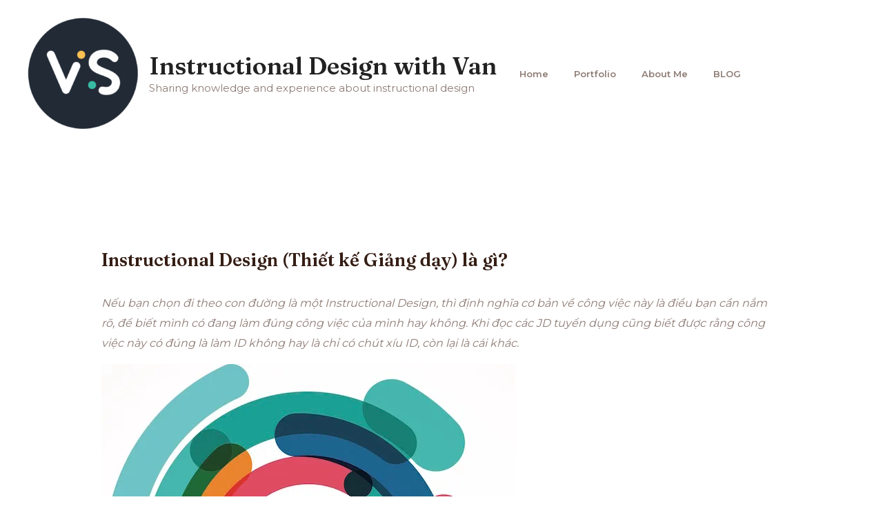

--- FILE ---
content_type: text/html; charset=utf-8
request_url: https://www.google.com/recaptcha/api2/anchor?ar=1&k=6Le0nJklAAAAAH-HIE-lj5iK0T_60b8uTl0EwOfx&co=aHR0cHM6Ly9pbnN0cnVjdGlvbmFsZGVzaWdud2l0aHZhbi5jb206NDQz&hl=en&v=PoyoqOPhxBO7pBk68S4YbpHZ&theme=light&size=normal&anchor-ms=20000&execute-ms=30000&cb=9zg6f7l9h4if
body_size: 49538
content:
<!DOCTYPE HTML><html dir="ltr" lang="en"><head><meta http-equiv="Content-Type" content="text/html; charset=UTF-8">
<meta http-equiv="X-UA-Compatible" content="IE=edge">
<title>reCAPTCHA</title>
<style type="text/css">
/* cyrillic-ext */
@font-face {
  font-family: 'Roboto';
  font-style: normal;
  font-weight: 400;
  font-stretch: 100%;
  src: url(//fonts.gstatic.com/s/roboto/v48/KFO7CnqEu92Fr1ME7kSn66aGLdTylUAMa3GUBHMdazTgWw.woff2) format('woff2');
  unicode-range: U+0460-052F, U+1C80-1C8A, U+20B4, U+2DE0-2DFF, U+A640-A69F, U+FE2E-FE2F;
}
/* cyrillic */
@font-face {
  font-family: 'Roboto';
  font-style: normal;
  font-weight: 400;
  font-stretch: 100%;
  src: url(//fonts.gstatic.com/s/roboto/v48/KFO7CnqEu92Fr1ME7kSn66aGLdTylUAMa3iUBHMdazTgWw.woff2) format('woff2');
  unicode-range: U+0301, U+0400-045F, U+0490-0491, U+04B0-04B1, U+2116;
}
/* greek-ext */
@font-face {
  font-family: 'Roboto';
  font-style: normal;
  font-weight: 400;
  font-stretch: 100%;
  src: url(//fonts.gstatic.com/s/roboto/v48/KFO7CnqEu92Fr1ME7kSn66aGLdTylUAMa3CUBHMdazTgWw.woff2) format('woff2');
  unicode-range: U+1F00-1FFF;
}
/* greek */
@font-face {
  font-family: 'Roboto';
  font-style: normal;
  font-weight: 400;
  font-stretch: 100%;
  src: url(//fonts.gstatic.com/s/roboto/v48/KFO7CnqEu92Fr1ME7kSn66aGLdTylUAMa3-UBHMdazTgWw.woff2) format('woff2');
  unicode-range: U+0370-0377, U+037A-037F, U+0384-038A, U+038C, U+038E-03A1, U+03A3-03FF;
}
/* math */
@font-face {
  font-family: 'Roboto';
  font-style: normal;
  font-weight: 400;
  font-stretch: 100%;
  src: url(//fonts.gstatic.com/s/roboto/v48/KFO7CnqEu92Fr1ME7kSn66aGLdTylUAMawCUBHMdazTgWw.woff2) format('woff2');
  unicode-range: U+0302-0303, U+0305, U+0307-0308, U+0310, U+0312, U+0315, U+031A, U+0326-0327, U+032C, U+032F-0330, U+0332-0333, U+0338, U+033A, U+0346, U+034D, U+0391-03A1, U+03A3-03A9, U+03B1-03C9, U+03D1, U+03D5-03D6, U+03F0-03F1, U+03F4-03F5, U+2016-2017, U+2034-2038, U+203C, U+2040, U+2043, U+2047, U+2050, U+2057, U+205F, U+2070-2071, U+2074-208E, U+2090-209C, U+20D0-20DC, U+20E1, U+20E5-20EF, U+2100-2112, U+2114-2115, U+2117-2121, U+2123-214F, U+2190, U+2192, U+2194-21AE, U+21B0-21E5, U+21F1-21F2, U+21F4-2211, U+2213-2214, U+2216-22FF, U+2308-230B, U+2310, U+2319, U+231C-2321, U+2336-237A, U+237C, U+2395, U+239B-23B7, U+23D0, U+23DC-23E1, U+2474-2475, U+25AF, U+25B3, U+25B7, U+25BD, U+25C1, U+25CA, U+25CC, U+25FB, U+266D-266F, U+27C0-27FF, U+2900-2AFF, U+2B0E-2B11, U+2B30-2B4C, U+2BFE, U+3030, U+FF5B, U+FF5D, U+1D400-1D7FF, U+1EE00-1EEFF;
}
/* symbols */
@font-face {
  font-family: 'Roboto';
  font-style: normal;
  font-weight: 400;
  font-stretch: 100%;
  src: url(//fonts.gstatic.com/s/roboto/v48/KFO7CnqEu92Fr1ME7kSn66aGLdTylUAMaxKUBHMdazTgWw.woff2) format('woff2');
  unicode-range: U+0001-000C, U+000E-001F, U+007F-009F, U+20DD-20E0, U+20E2-20E4, U+2150-218F, U+2190, U+2192, U+2194-2199, U+21AF, U+21E6-21F0, U+21F3, U+2218-2219, U+2299, U+22C4-22C6, U+2300-243F, U+2440-244A, U+2460-24FF, U+25A0-27BF, U+2800-28FF, U+2921-2922, U+2981, U+29BF, U+29EB, U+2B00-2BFF, U+4DC0-4DFF, U+FFF9-FFFB, U+10140-1018E, U+10190-1019C, U+101A0, U+101D0-101FD, U+102E0-102FB, U+10E60-10E7E, U+1D2C0-1D2D3, U+1D2E0-1D37F, U+1F000-1F0FF, U+1F100-1F1AD, U+1F1E6-1F1FF, U+1F30D-1F30F, U+1F315, U+1F31C, U+1F31E, U+1F320-1F32C, U+1F336, U+1F378, U+1F37D, U+1F382, U+1F393-1F39F, U+1F3A7-1F3A8, U+1F3AC-1F3AF, U+1F3C2, U+1F3C4-1F3C6, U+1F3CA-1F3CE, U+1F3D4-1F3E0, U+1F3ED, U+1F3F1-1F3F3, U+1F3F5-1F3F7, U+1F408, U+1F415, U+1F41F, U+1F426, U+1F43F, U+1F441-1F442, U+1F444, U+1F446-1F449, U+1F44C-1F44E, U+1F453, U+1F46A, U+1F47D, U+1F4A3, U+1F4B0, U+1F4B3, U+1F4B9, U+1F4BB, U+1F4BF, U+1F4C8-1F4CB, U+1F4D6, U+1F4DA, U+1F4DF, U+1F4E3-1F4E6, U+1F4EA-1F4ED, U+1F4F7, U+1F4F9-1F4FB, U+1F4FD-1F4FE, U+1F503, U+1F507-1F50B, U+1F50D, U+1F512-1F513, U+1F53E-1F54A, U+1F54F-1F5FA, U+1F610, U+1F650-1F67F, U+1F687, U+1F68D, U+1F691, U+1F694, U+1F698, U+1F6AD, U+1F6B2, U+1F6B9-1F6BA, U+1F6BC, U+1F6C6-1F6CF, U+1F6D3-1F6D7, U+1F6E0-1F6EA, U+1F6F0-1F6F3, U+1F6F7-1F6FC, U+1F700-1F7FF, U+1F800-1F80B, U+1F810-1F847, U+1F850-1F859, U+1F860-1F887, U+1F890-1F8AD, U+1F8B0-1F8BB, U+1F8C0-1F8C1, U+1F900-1F90B, U+1F93B, U+1F946, U+1F984, U+1F996, U+1F9E9, U+1FA00-1FA6F, U+1FA70-1FA7C, U+1FA80-1FA89, U+1FA8F-1FAC6, U+1FACE-1FADC, U+1FADF-1FAE9, U+1FAF0-1FAF8, U+1FB00-1FBFF;
}
/* vietnamese */
@font-face {
  font-family: 'Roboto';
  font-style: normal;
  font-weight: 400;
  font-stretch: 100%;
  src: url(//fonts.gstatic.com/s/roboto/v48/KFO7CnqEu92Fr1ME7kSn66aGLdTylUAMa3OUBHMdazTgWw.woff2) format('woff2');
  unicode-range: U+0102-0103, U+0110-0111, U+0128-0129, U+0168-0169, U+01A0-01A1, U+01AF-01B0, U+0300-0301, U+0303-0304, U+0308-0309, U+0323, U+0329, U+1EA0-1EF9, U+20AB;
}
/* latin-ext */
@font-face {
  font-family: 'Roboto';
  font-style: normal;
  font-weight: 400;
  font-stretch: 100%;
  src: url(//fonts.gstatic.com/s/roboto/v48/KFO7CnqEu92Fr1ME7kSn66aGLdTylUAMa3KUBHMdazTgWw.woff2) format('woff2');
  unicode-range: U+0100-02BA, U+02BD-02C5, U+02C7-02CC, U+02CE-02D7, U+02DD-02FF, U+0304, U+0308, U+0329, U+1D00-1DBF, U+1E00-1E9F, U+1EF2-1EFF, U+2020, U+20A0-20AB, U+20AD-20C0, U+2113, U+2C60-2C7F, U+A720-A7FF;
}
/* latin */
@font-face {
  font-family: 'Roboto';
  font-style: normal;
  font-weight: 400;
  font-stretch: 100%;
  src: url(//fonts.gstatic.com/s/roboto/v48/KFO7CnqEu92Fr1ME7kSn66aGLdTylUAMa3yUBHMdazQ.woff2) format('woff2');
  unicode-range: U+0000-00FF, U+0131, U+0152-0153, U+02BB-02BC, U+02C6, U+02DA, U+02DC, U+0304, U+0308, U+0329, U+2000-206F, U+20AC, U+2122, U+2191, U+2193, U+2212, U+2215, U+FEFF, U+FFFD;
}
/* cyrillic-ext */
@font-face {
  font-family: 'Roboto';
  font-style: normal;
  font-weight: 500;
  font-stretch: 100%;
  src: url(//fonts.gstatic.com/s/roboto/v48/KFO7CnqEu92Fr1ME7kSn66aGLdTylUAMa3GUBHMdazTgWw.woff2) format('woff2');
  unicode-range: U+0460-052F, U+1C80-1C8A, U+20B4, U+2DE0-2DFF, U+A640-A69F, U+FE2E-FE2F;
}
/* cyrillic */
@font-face {
  font-family: 'Roboto';
  font-style: normal;
  font-weight: 500;
  font-stretch: 100%;
  src: url(//fonts.gstatic.com/s/roboto/v48/KFO7CnqEu92Fr1ME7kSn66aGLdTylUAMa3iUBHMdazTgWw.woff2) format('woff2');
  unicode-range: U+0301, U+0400-045F, U+0490-0491, U+04B0-04B1, U+2116;
}
/* greek-ext */
@font-face {
  font-family: 'Roboto';
  font-style: normal;
  font-weight: 500;
  font-stretch: 100%;
  src: url(//fonts.gstatic.com/s/roboto/v48/KFO7CnqEu92Fr1ME7kSn66aGLdTylUAMa3CUBHMdazTgWw.woff2) format('woff2');
  unicode-range: U+1F00-1FFF;
}
/* greek */
@font-face {
  font-family: 'Roboto';
  font-style: normal;
  font-weight: 500;
  font-stretch: 100%;
  src: url(//fonts.gstatic.com/s/roboto/v48/KFO7CnqEu92Fr1ME7kSn66aGLdTylUAMa3-UBHMdazTgWw.woff2) format('woff2');
  unicode-range: U+0370-0377, U+037A-037F, U+0384-038A, U+038C, U+038E-03A1, U+03A3-03FF;
}
/* math */
@font-face {
  font-family: 'Roboto';
  font-style: normal;
  font-weight: 500;
  font-stretch: 100%;
  src: url(//fonts.gstatic.com/s/roboto/v48/KFO7CnqEu92Fr1ME7kSn66aGLdTylUAMawCUBHMdazTgWw.woff2) format('woff2');
  unicode-range: U+0302-0303, U+0305, U+0307-0308, U+0310, U+0312, U+0315, U+031A, U+0326-0327, U+032C, U+032F-0330, U+0332-0333, U+0338, U+033A, U+0346, U+034D, U+0391-03A1, U+03A3-03A9, U+03B1-03C9, U+03D1, U+03D5-03D6, U+03F0-03F1, U+03F4-03F5, U+2016-2017, U+2034-2038, U+203C, U+2040, U+2043, U+2047, U+2050, U+2057, U+205F, U+2070-2071, U+2074-208E, U+2090-209C, U+20D0-20DC, U+20E1, U+20E5-20EF, U+2100-2112, U+2114-2115, U+2117-2121, U+2123-214F, U+2190, U+2192, U+2194-21AE, U+21B0-21E5, U+21F1-21F2, U+21F4-2211, U+2213-2214, U+2216-22FF, U+2308-230B, U+2310, U+2319, U+231C-2321, U+2336-237A, U+237C, U+2395, U+239B-23B7, U+23D0, U+23DC-23E1, U+2474-2475, U+25AF, U+25B3, U+25B7, U+25BD, U+25C1, U+25CA, U+25CC, U+25FB, U+266D-266F, U+27C0-27FF, U+2900-2AFF, U+2B0E-2B11, U+2B30-2B4C, U+2BFE, U+3030, U+FF5B, U+FF5D, U+1D400-1D7FF, U+1EE00-1EEFF;
}
/* symbols */
@font-face {
  font-family: 'Roboto';
  font-style: normal;
  font-weight: 500;
  font-stretch: 100%;
  src: url(//fonts.gstatic.com/s/roboto/v48/KFO7CnqEu92Fr1ME7kSn66aGLdTylUAMaxKUBHMdazTgWw.woff2) format('woff2');
  unicode-range: U+0001-000C, U+000E-001F, U+007F-009F, U+20DD-20E0, U+20E2-20E4, U+2150-218F, U+2190, U+2192, U+2194-2199, U+21AF, U+21E6-21F0, U+21F3, U+2218-2219, U+2299, U+22C4-22C6, U+2300-243F, U+2440-244A, U+2460-24FF, U+25A0-27BF, U+2800-28FF, U+2921-2922, U+2981, U+29BF, U+29EB, U+2B00-2BFF, U+4DC0-4DFF, U+FFF9-FFFB, U+10140-1018E, U+10190-1019C, U+101A0, U+101D0-101FD, U+102E0-102FB, U+10E60-10E7E, U+1D2C0-1D2D3, U+1D2E0-1D37F, U+1F000-1F0FF, U+1F100-1F1AD, U+1F1E6-1F1FF, U+1F30D-1F30F, U+1F315, U+1F31C, U+1F31E, U+1F320-1F32C, U+1F336, U+1F378, U+1F37D, U+1F382, U+1F393-1F39F, U+1F3A7-1F3A8, U+1F3AC-1F3AF, U+1F3C2, U+1F3C4-1F3C6, U+1F3CA-1F3CE, U+1F3D4-1F3E0, U+1F3ED, U+1F3F1-1F3F3, U+1F3F5-1F3F7, U+1F408, U+1F415, U+1F41F, U+1F426, U+1F43F, U+1F441-1F442, U+1F444, U+1F446-1F449, U+1F44C-1F44E, U+1F453, U+1F46A, U+1F47D, U+1F4A3, U+1F4B0, U+1F4B3, U+1F4B9, U+1F4BB, U+1F4BF, U+1F4C8-1F4CB, U+1F4D6, U+1F4DA, U+1F4DF, U+1F4E3-1F4E6, U+1F4EA-1F4ED, U+1F4F7, U+1F4F9-1F4FB, U+1F4FD-1F4FE, U+1F503, U+1F507-1F50B, U+1F50D, U+1F512-1F513, U+1F53E-1F54A, U+1F54F-1F5FA, U+1F610, U+1F650-1F67F, U+1F687, U+1F68D, U+1F691, U+1F694, U+1F698, U+1F6AD, U+1F6B2, U+1F6B9-1F6BA, U+1F6BC, U+1F6C6-1F6CF, U+1F6D3-1F6D7, U+1F6E0-1F6EA, U+1F6F0-1F6F3, U+1F6F7-1F6FC, U+1F700-1F7FF, U+1F800-1F80B, U+1F810-1F847, U+1F850-1F859, U+1F860-1F887, U+1F890-1F8AD, U+1F8B0-1F8BB, U+1F8C0-1F8C1, U+1F900-1F90B, U+1F93B, U+1F946, U+1F984, U+1F996, U+1F9E9, U+1FA00-1FA6F, U+1FA70-1FA7C, U+1FA80-1FA89, U+1FA8F-1FAC6, U+1FACE-1FADC, U+1FADF-1FAE9, U+1FAF0-1FAF8, U+1FB00-1FBFF;
}
/* vietnamese */
@font-face {
  font-family: 'Roboto';
  font-style: normal;
  font-weight: 500;
  font-stretch: 100%;
  src: url(//fonts.gstatic.com/s/roboto/v48/KFO7CnqEu92Fr1ME7kSn66aGLdTylUAMa3OUBHMdazTgWw.woff2) format('woff2');
  unicode-range: U+0102-0103, U+0110-0111, U+0128-0129, U+0168-0169, U+01A0-01A1, U+01AF-01B0, U+0300-0301, U+0303-0304, U+0308-0309, U+0323, U+0329, U+1EA0-1EF9, U+20AB;
}
/* latin-ext */
@font-face {
  font-family: 'Roboto';
  font-style: normal;
  font-weight: 500;
  font-stretch: 100%;
  src: url(//fonts.gstatic.com/s/roboto/v48/KFO7CnqEu92Fr1ME7kSn66aGLdTylUAMa3KUBHMdazTgWw.woff2) format('woff2');
  unicode-range: U+0100-02BA, U+02BD-02C5, U+02C7-02CC, U+02CE-02D7, U+02DD-02FF, U+0304, U+0308, U+0329, U+1D00-1DBF, U+1E00-1E9F, U+1EF2-1EFF, U+2020, U+20A0-20AB, U+20AD-20C0, U+2113, U+2C60-2C7F, U+A720-A7FF;
}
/* latin */
@font-face {
  font-family: 'Roboto';
  font-style: normal;
  font-weight: 500;
  font-stretch: 100%;
  src: url(//fonts.gstatic.com/s/roboto/v48/KFO7CnqEu92Fr1ME7kSn66aGLdTylUAMa3yUBHMdazQ.woff2) format('woff2');
  unicode-range: U+0000-00FF, U+0131, U+0152-0153, U+02BB-02BC, U+02C6, U+02DA, U+02DC, U+0304, U+0308, U+0329, U+2000-206F, U+20AC, U+2122, U+2191, U+2193, U+2212, U+2215, U+FEFF, U+FFFD;
}
/* cyrillic-ext */
@font-face {
  font-family: 'Roboto';
  font-style: normal;
  font-weight: 900;
  font-stretch: 100%;
  src: url(//fonts.gstatic.com/s/roboto/v48/KFO7CnqEu92Fr1ME7kSn66aGLdTylUAMa3GUBHMdazTgWw.woff2) format('woff2');
  unicode-range: U+0460-052F, U+1C80-1C8A, U+20B4, U+2DE0-2DFF, U+A640-A69F, U+FE2E-FE2F;
}
/* cyrillic */
@font-face {
  font-family: 'Roboto';
  font-style: normal;
  font-weight: 900;
  font-stretch: 100%;
  src: url(//fonts.gstatic.com/s/roboto/v48/KFO7CnqEu92Fr1ME7kSn66aGLdTylUAMa3iUBHMdazTgWw.woff2) format('woff2');
  unicode-range: U+0301, U+0400-045F, U+0490-0491, U+04B0-04B1, U+2116;
}
/* greek-ext */
@font-face {
  font-family: 'Roboto';
  font-style: normal;
  font-weight: 900;
  font-stretch: 100%;
  src: url(//fonts.gstatic.com/s/roboto/v48/KFO7CnqEu92Fr1ME7kSn66aGLdTylUAMa3CUBHMdazTgWw.woff2) format('woff2');
  unicode-range: U+1F00-1FFF;
}
/* greek */
@font-face {
  font-family: 'Roboto';
  font-style: normal;
  font-weight: 900;
  font-stretch: 100%;
  src: url(//fonts.gstatic.com/s/roboto/v48/KFO7CnqEu92Fr1ME7kSn66aGLdTylUAMa3-UBHMdazTgWw.woff2) format('woff2');
  unicode-range: U+0370-0377, U+037A-037F, U+0384-038A, U+038C, U+038E-03A1, U+03A3-03FF;
}
/* math */
@font-face {
  font-family: 'Roboto';
  font-style: normal;
  font-weight: 900;
  font-stretch: 100%;
  src: url(//fonts.gstatic.com/s/roboto/v48/KFO7CnqEu92Fr1ME7kSn66aGLdTylUAMawCUBHMdazTgWw.woff2) format('woff2');
  unicode-range: U+0302-0303, U+0305, U+0307-0308, U+0310, U+0312, U+0315, U+031A, U+0326-0327, U+032C, U+032F-0330, U+0332-0333, U+0338, U+033A, U+0346, U+034D, U+0391-03A1, U+03A3-03A9, U+03B1-03C9, U+03D1, U+03D5-03D6, U+03F0-03F1, U+03F4-03F5, U+2016-2017, U+2034-2038, U+203C, U+2040, U+2043, U+2047, U+2050, U+2057, U+205F, U+2070-2071, U+2074-208E, U+2090-209C, U+20D0-20DC, U+20E1, U+20E5-20EF, U+2100-2112, U+2114-2115, U+2117-2121, U+2123-214F, U+2190, U+2192, U+2194-21AE, U+21B0-21E5, U+21F1-21F2, U+21F4-2211, U+2213-2214, U+2216-22FF, U+2308-230B, U+2310, U+2319, U+231C-2321, U+2336-237A, U+237C, U+2395, U+239B-23B7, U+23D0, U+23DC-23E1, U+2474-2475, U+25AF, U+25B3, U+25B7, U+25BD, U+25C1, U+25CA, U+25CC, U+25FB, U+266D-266F, U+27C0-27FF, U+2900-2AFF, U+2B0E-2B11, U+2B30-2B4C, U+2BFE, U+3030, U+FF5B, U+FF5D, U+1D400-1D7FF, U+1EE00-1EEFF;
}
/* symbols */
@font-face {
  font-family: 'Roboto';
  font-style: normal;
  font-weight: 900;
  font-stretch: 100%;
  src: url(//fonts.gstatic.com/s/roboto/v48/KFO7CnqEu92Fr1ME7kSn66aGLdTylUAMaxKUBHMdazTgWw.woff2) format('woff2');
  unicode-range: U+0001-000C, U+000E-001F, U+007F-009F, U+20DD-20E0, U+20E2-20E4, U+2150-218F, U+2190, U+2192, U+2194-2199, U+21AF, U+21E6-21F0, U+21F3, U+2218-2219, U+2299, U+22C4-22C6, U+2300-243F, U+2440-244A, U+2460-24FF, U+25A0-27BF, U+2800-28FF, U+2921-2922, U+2981, U+29BF, U+29EB, U+2B00-2BFF, U+4DC0-4DFF, U+FFF9-FFFB, U+10140-1018E, U+10190-1019C, U+101A0, U+101D0-101FD, U+102E0-102FB, U+10E60-10E7E, U+1D2C0-1D2D3, U+1D2E0-1D37F, U+1F000-1F0FF, U+1F100-1F1AD, U+1F1E6-1F1FF, U+1F30D-1F30F, U+1F315, U+1F31C, U+1F31E, U+1F320-1F32C, U+1F336, U+1F378, U+1F37D, U+1F382, U+1F393-1F39F, U+1F3A7-1F3A8, U+1F3AC-1F3AF, U+1F3C2, U+1F3C4-1F3C6, U+1F3CA-1F3CE, U+1F3D4-1F3E0, U+1F3ED, U+1F3F1-1F3F3, U+1F3F5-1F3F7, U+1F408, U+1F415, U+1F41F, U+1F426, U+1F43F, U+1F441-1F442, U+1F444, U+1F446-1F449, U+1F44C-1F44E, U+1F453, U+1F46A, U+1F47D, U+1F4A3, U+1F4B0, U+1F4B3, U+1F4B9, U+1F4BB, U+1F4BF, U+1F4C8-1F4CB, U+1F4D6, U+1F4DA, U+1F4DF, U+1F4E3-1F4E6, U+1F4EA-1F4ED, U+1F4F7, U+1F4F9-1F4FB, U+1F4FD-1F4FE, U+1F503, U+1F507-1F50B, U+1F50D, U+1F512-1F513, U+1F53E-1F54A, U+1F54F-1F5FA, U+1F610, U+1F650-1F67F, U+1F687, U+1F68D, U+1F691, U+1F694, U+1F698, U+1F6AD, U+1F6B2, U+1F6B9-1F6BA, U+1F6BC, U+1F6C6-1F6CF, U+1F6D3-1F6D7, U+1F6E0-1F6EA, U+1F6F0-1F6F3, U+1F6F7-1F6FC, U+1F700-1F7FF, U+1F800-1F80B, U+1F810-1F847, U+1F850-1F859, U+1F860-1F887, U+1F890-1F8AD, U+1F8B0-1F8BB, U+1F8C0-1F8C1, U+1F900-1F90B, U+1F93B, U+1F946, U+1F984, U+1F996, U+1F9E9, U+1FA00-1FA6F, U+1FA70-1FA7C, U+1FA80-1FA89, U+1FA8F-1FAC6, U+1FACE-1FADC, U+1FADF-1FAE9, U+1FAF0-1FAF8, U+1FB00-1FBFF;
}
/* vietnamese */
@font-face {
  font-family: 'Roboto';
  font-style: normal;
  font-weight: 900;
  font-stretch: 100%;
  src: url(//fonts.gstatic.com/s/roboto/v48/KFO7CnqEu92Fr1ME7kSn66aGLdTylUAMa3OUBHMdazTgWw.woff2) format('woff2');
  unicode-range: U+0102-0103, U+0110-0111, U+0128-0129, U+0168-0169, U+01A0-01A1, U+01AF-01B0, U+0300-0301, U+0303-0304, U+0308-0309, U+0323, U+0329, U+1EA0-1EF9, U+20AB;
}
/* latin-ext */
@font-face {
  font-family: 'Roboto';
  font-style: normal;
  font-weight: 900;
  font-stretch: 100%;
  src: url(//fonts.gstatic.com/s/roboto/v48/KFO7CnqEu92Fr1ME7kSn66aGLdTylUAMa3KUBHMdazTgWw.woff2) format('woff2');
  unicode-range: U+0100-02BA, U+02BD-02C5, U+02C7-02CC, U+02CE-02D7, U+02DD-02FF, U+0304, U+0308, U+0329, U+1D00-1DBF, U+1E00-1E9F, U+1EF2-1EFF, U+2020, U+20A0-20AB, U+20AD-20C0, U+2113, U+2C60-2C7F, U+A720-A7FF;
}
/* latin */
@font-face {
  font-family: 'Roboto';
  font-style: normal;
  font-weight: 900;
  font-stretch: 100%;
  src: url(//fonts.gstatic.com/s/roboto/v48/KFO7CnqEu92Fr1ME7kSn66aGLdTylUAMa3yUBHMdazQ.woff2) format('woff2');
  unicode-range: U+0000-00FF, U+0131, U+0152-0153, U+02BB-02BC, U+02C6, U+02DA, U+02DC, U+0304, U+0308, U+0329, U+2000-206F, U+20AC, U+2122, U+2191, U+2193, U+2212, U+2215, U+FEFF, U+FFFD;
}

</style>
<link rel="stylesheet" type="text/css" href="https://www.gstatic.com/recaptcha/releases/PoyoqOPhxBO7pBk68S4YbpHZ/styles__ltr.css">
<script nonce="IRn9ZiTJo7i5mLhJP1qk-Q" type="text/javascript">window['__recaptcha_api'] = 'https://www.google.com/recaptcha/api2/';</script>
<script type="text/javascript" src="https://www.gstatic.com/recaptcha/releases/PoyoqOPhxBO7pBk68S4YbpHZ/recaptcha__en.js" nonce="IRn9ZiTJo7i5mLhJP1qk-Q">
      
    </script></head>
<body><div id="rc-anchor-alert" class="rc-anchor-alert"></div>
<input type="hidden" id="recaptcha-token" value="[base64]">
<script type="text/javascript" nonce="IRn9ZiTJo7i5mLhJP1qk-Q">
      recaptcha.anchor.Main.init("[\x22ainput\x22,[\x22bgdata\x22,\x22\x22,\[base64]/[base64]/[base64]/bmV3IHJbeF0oY1swXSk6RT09Mj9uZXcgclt4XShjWzBdLGNbMV0pOkU9PTM/bmV3IHJbeF0oY1swXSxjWzFdLGNbMl0pOkU9PTQ/[base64]/[base64]/[base64]/[base64]/[base64]/[base64]/[base64]/[base64]\x22,\[base64]\\u003d\\u003d\x22,\x22YMOcQcOYwq5ISAvDlMKrOMOMDsOZwpHDvMKBwojDqmPCk3YFMsOSc33DtsKZwr0UwoDClsK0wrnCtykrw5gQwpvCglrDiwd/BydyB8OOw4jDq8OXGcKBWMOmVMOeYDJAURZpH8K9wptBXCjDpsKwwrjCtlw1w7fCol9yNMKsZAbDicKQw63DhMO8WSRjD8KAflHCqQM9w6jCgcKDIMOQw4zDoT3CkAzDr1rDkh7Cu8OAw5fDpcKuw6I9wr7Dh3HDs8KmLjtLw6MOwrHDhsO0wq3CiMOmwpVowqDDoMK/J2nCvX/Cm25oD8O9fsOwBWxLIxbDm1IDw6c9wovDt1YCwrcLw4tqCCnDrsKhwr/DicOQQ8OcAcOKflLDlE7ClnbCmsKRJHDCjcKGHxItwoXCs0nChcK1wpPDjgjCkiwpwrxARMOmfkkxwqMWIyrCu8Kbw79tw54bYiHDu1h4wpwRwqLDtGXDs8Kow4ZdDTTDtzbCqMKIEMKXw4Jcw7kVNcO9w6XCilrDjwLDocOxZMOeRFfDmAcmGsO7JwASw7zCqsOxaw/DrcKew5dQXCLDmsKJw6DDi8Ocw4RMEm/[base64]/[base64]/EybChlIJbH/DkcOGPsKhw69LQmbCrwAKWMOJw5rCvMKLw73CqsKHwq3CjsOjNhzCjMKdbcKyworCowZPMcOkw5rCk8KYwo/CokvChcOBDCZoZsOYG8KAUD5iTcOYOg/CvMKPEgQnw48fcnhSwp/CicO5w6rDssOMciFfwrIBwrYjw5TDpBUxwpA5wrnCusObScKpw4zChFPCs8K1MSYiZMKHw7XCqCMzTxrDt0DDmyRKwr3DtMK+XDnDlCMaV8OcwrHDtGLDs8O5w4Bvwol/Jnw+K0ZYw77CkMKJwroYFH3DkSnDpsOYw5rDpxvCp8OdCxjDo8KPIMKNUcK/wonCnAnDu8KEw5nCmRvDrcOpw6vDjsOEw7oQw70CX8OzdzXCmsKBwrDCp1rCksO/[base64]/DocOAwoUiw6jCucO/csKsw4rDl8OnFcO3YcK9w7Atwp/DqRFrNFXClB0pNjLDrMKzwqrDgsOdwqrClsOowoXCoU9uwqjDncKMw5DDmBNmAcO/ehYmUwvDsXbDjGnClMKzbsOHTjMrI8Ofw6xQT8OQBcORwpJLM8KZwrLCs8KmwroCXGouUlIgw5HDojIEEcKgd1PDlMKZawvDgTfChsKzw4p6w6bCksOuwokjKsK0w689woPCmDrCqcOVwqg4Z8OFUx/DiMOQUl1vwrptaWPDhsKPw5TDusKPwpgOUcO7JTkXwr4twrNFw4XCnFw0bsObwpbDt8K8w6DCpcKfw5LDowEVw7nClsOmw7RhLsKKwop5w7PDv3rChcOiwofCq30Uw5BAwqnCn1DCuMK6wr5/eMOmwp/CosOicQrClh9bwrLCsWFBfsOhwpUfXkDDi8KYBn/Ct8O7dsONF8OPF8KBKXLDvcOiwoLClMKRw6rCrzJfw4BYw50LwrkqUMOqwpM4I0HCpMOlfkXCjho+YywvSgbDmsKmw4bDvMOUwpPCrnDDlz0+DCHCjDtXE8Kswp3DicKcwrTCpMOpF8K0HCPDj8KHwo0Pw65DU8OnesO/EsKuwrVpXVMRSsOdfsOUwpvDhzdEDCvDoMKYIjJWdcKXIsOzLgF/KMKkwo91w5FkO2XCqkc6wprDtRBQVA1rw4LDvMKewrkLIXvDosOXwokxfBp/w50kw7N3HcKXYQTCj8O3wq7CsT8NI8Ogwokewq4zdMK1IcO0wolKO0giNsK5wrXCnSzCryw3wqFFw7jCnsKww448S3HCtkNiw6wvwpPDi8KKS2obwrHCkUUKJiouw6HDrMKpRcOow47DmsOEwr3DlcKjwowQwrdsGzpTbsObwqTDuSYTw4/DhsKaS8Khw6jDvcKswp3DqsObwp3Dp8KHwrTCpy7DvlXDpMKqw5BxUsOgwrgAFEDDvyMvGzfDlcOvXMKwSsOhw4HDpRhsQ8KcHUPDrMK0ccOawqFFwpJUwpNVBsODwphbf8OvQBViwpdrw5fDlhPDphwSAXfCtWXDmQ5hw4M5wpzCo04/w6LDg8KLwoMtJU/DiFPDgcOWG2fDpMO5woIDEcOrwrzDuBIWw58ywpXCocOlw5Eew4hlOEvCuGsTw6N7w6nDj8O9KD7Co31BZWLCqcOww4Q1w7XCm1vChsO5w4PDnMKgN0xsw7Nkw5sIJ8OMY8Kxw7bCmMOrwpvCoMO2w6dbdmTCkSJSF25Bw79xAMKaw7Z/woARwo3DosKAMcO3DjzDhXHDmBnDv8O/[base64]/bMORa8KvCcORw6zCgTFwbcOCZGcowqXCkkLCk8KqwqjClifDjS0Lw7oQwo3CvEskwp/CqcK5wqrDnnrDkWvDhDfCq04Ww5vDgURVG8KMRBXDoMK6DMOUw5fCpmlLQ8KMZRzCpWXDoEwSwpVGw5rCgx3DuXvDt2/CoEJJTcO1McK8IcO4Bn/DjMO1wq9Qw5jDksKBwpLCvcOxwo7CssOAwp7DhcObw4s4RFYpaHDCr8KbESFcw5ohw4YOwprCmA3CgMOJJGHCjSrCmV/CvkhnLAnCjQ9NXGgfw58Lw7s6dwvDjMOsw5DDlsOWHh1Uw4RffsKMw50Rw510VMK6w5TCrgw7wodvwq/Dvg5Pw6BowpXDjTzDjEjCmsOpw47CpsK5D8OWwpLDlX0EwrZkwq9nwo4JbcKGw6lCDhNQFSrClnzCqMObw6bDmR/DjsKLAQvDtMK/w5jCh8Oqw5rDusK3woo8w4Y+wqZOSRJ5w7MWw4cuwozDuRfCrkVWJRcsw4fCjTQuw6PDoMOYwo/DvSknaMKxw4MewrDCucOaZcKHMhjDlSrCslfCtDgxw7lPwr/DuBh5ecO1WcK5acKXw45GIn1jKEDDrMKwGzknw5zCoErCoSTCkcOWccOyw7wywrdMwosrw4fDkSLCnFh7ZRoSS3vCgDPDkxTDpjdGNMOjwosgw4vDuF/ClcKXwp3DscKeOVHChsKPwpV/w7fCtsKiwq44K8KVRcKqwrvCssOywrA8w5dCPcKTwp7DncO5DsKAwqw4NsKFw4h0XwfCsm/DqcOaM8O/cMOew6/DjBI6AcOXa8Kiw75mw45TwrZWw6Nmc8OBWnTDgVRDw6NHBX9GUxrCrsK3wrArQcOBw4vDjsOUw4J7WDhnKcOvw4JjwoJCKSNZZFDDg8ObHHjDnMK9w7oOCDXDq8KMwq3Co3XDtATDicKdQkLDhDg8NmPDh8O9wobCq8KuU8ObFUlBwro5w4TClcOrw6/DpgAceCBJARJAwp1IwpNuw7cLRsKTwpNmwrwKw4DCq8OCAcKEBWw9HAHDuMOLw6UtLcK2wqQ/YMK0wotOCcO+F8Ocf8KqIcK8wrzDmg3DpcKJUmx+Z8Oowpxywr3DrHN6R8KSwoctIgHCr3s7Mjg0XCzDucKaw6HChF/[base64]/WMKBYcK7wpJZwqnChsO2w7LDoWfCtsKNewYTWsKCwpTCnMOxasOcwq/[base64]/PMKaX8O+aDLChClvDT0gGsOoIMKfw74YfEfDl0PDjlDDrcOmw6fCii5Yw5vDrH/CmDHCj8KTKcODSMK0wojDm8OwbMKjw4LDlMKPN8KWw4tnwoA0HMK9OMKKVcOIwpAvVmPCt8O2w6jDhhhRA2zCpsOZVMKPwo9YOsKaw5rCs8Khwp7Cj8Odwq3DrhDDuMKkY8K9fsKQXsKsw70+KsKcw75Zw6xRwqMdU0XCgcKVZcOmUFLDhsKHwqXDh3Mpw78ScSpfw6/[base64]/ZkNfwo7CgsOdPMKnPcOWw7jDpzXCvnTDlCI7wqFzw4rDuH0rEzhOfMKnXDdaw7TCtQDCgsKLw70Jw47Cu8KVwpLCvsKSwqp9wrfCulUPw4/Ck8Kgw4bChsOYw5/DpjYxwogtw7LDpsOLw4vDmWDCk8OYw5VLFSU/[base64]/CEfCkMKuw6LCiMKIUDlITHlDwrPDnsOLO1zDjRZTw6bCvTB4wrfDq8ORSknCiz/[base64]/CtGNvwrFMBxQ7w6RWw5HCp8KVGzfDqVnCo8OjWRjCnTnCssOKwptCwqLDjcOAAGTDiGs5PyXDrsOHwpzDocOTwr4ADMOMXcK/wrk+Hjg6UMOJwrwewoUNE09nWDwSIMOdw6kEIFMqaivCrsO+LMK7wqvDn03DvcKPHxHCmyvCpXp3b8O1w4otw6vCr8Kzw59Vw6gNwrc2DTticHUzb0/CnsKANcK0fihlBMOcwoxiZMK3wrs/[base64]/Dv29bwqDDuVbDt8KbYjHCjMKJwoLDsMOcwoEZwq5RIyAeNipRD8O3w7knbw0Mwp1UdsKvwrTDksOPbx/Di8OHw7RKDSzCsRIZwopjwodiLcKew57Cji4PS8Olw4Iow7rDsS7ClMOWOcK0G8OaJW3DoAHCgMOqw7XCjjITecOww6jCl8O4VlfDn8O4wp0hwp7DgcOCMMOhw73CtsKHwrvCucORw7TCq8OOS8Oww6/[base64]/[base64]/Cr8KkwpPCiMKHL0Epw4trIsODwo7ChVMXacKeW8OTGcOWw5DCl8Omw5HDnGNwZ8KCLcK5YEcPwoHCj8KwMMK6SMKbfGc2wrDCsiIPCQh1wpzCggjDuMKCw6XDt1bChMOgCTnCiMKiP8KhwoXDr01/Z8KrNcKPI8KHScO8w4LCrwzCi8KObVM2wpZVNsOfE1w9CsKKLMO7wrTDucKTw6fCpcOPDsKzdhRkw4bCgsK/w7Z+wqnDjGzCkMK7wpzCqFbCjhfDqVYaw4bCsE18woDChDrDoEN8wofDtG/[base64]/CjidoBWXCjx9/w6YbZcKwI8KRw4jDlGjClxbDjMK+e8ObwoLCtUfCimPCtGvCgQVGAsKywr3CnicnwpBew7/Cl1cDC1gpMjstwrrDsDnDg8KEdBPCssODSEZFwpsjwqFewr9lwr/DgmwMw7bDgETDmMK8ekXCqhMQwrfChAZ7OV/CgTQgd8O6WXjCnnMJw7jDsMKnwog/[base64]/CkMO4wrPDrxJVw5trw6fDu8KbwoPCqiPDssOIwqYKwrvCpcOtRMKQKg4Ww48MG8KxWcKzRAZuKMKgwpvDsCnCmUxuwp4SJsKnw4zCnMKBw7J+G8Ovw4/[base64]/wqNNwpzDswfChjDDg0PCmUp/w4h3acKww4FhKCceQgQOwpBQwqA3wr7CmhBBcMOkecK1QMOCw7nDm2dkTMOzwqbCvsKzw4vCm8Krw6DDpCVFw4QUODPCvcK+w4R8DcKXf2V0wqg8NMKiwpLCiW0Ewo/CvmvDtMKBw7YJOhjDqsKfwocRajfDnsOKJ8OGYMKrw4FOw4ssKlfDucOLIMKqHsOPNUfDrQ1rw6jCpcOfTEvClXXDkQxdw5fDgCQcJcOgYcOOwrjCkXsrwp3DkmPDhmfCoD/Dn3/[base64]/[base64]/wp1Ew5pBw6jDuMKmOcKkVcOGSGQfwqDDisK2w6jChMOKw6NMw5PCjMKiRmYDHMKjDcONNnIFwpTDuMO3KcOmZy44w6/CpUbCrUoBPsKQZmpFwoLDk8OYw5PDjR8ow4MLworCqybCsSDCrMKTwp/CkxtES8K+wrnCtS/CoBJxw49ewqbDm8K9J3h2w4AjwoTDisOqw6dOL0LDhcOuOMOHDsOOPWgnECpPQMKcwqhCC1TDlsKsaMKtXcKcwrPCrMOswqx7EcKTCMKaJzBXdMK6A8KBGcKjw4scEMO4wo/DhcO1ZCrDul/Dt8KKKcKbwpVCw6vDlsOgw4TCvcKfI1rDjsOrK0vDnMKIw77ChMKRTXHCu8KIccK/wpArwo/Ct8KFZRrCjkB+V8K5woHCrwHCukJCa3rDncO/S2DDokfCisOvEhQ9ElDDghfCjsKcXznDuXHDh8OgVsOzw7I/w5rDp8OuwqhQw7fDnw9swoTCngHDt0bDscORwpwCSA/[base64]/ChsKqIwnCujpXIzXDqhfDqQvCkcKKecKcYUnDmwtQUcKew5PDpcKkw6E6dgRgwpgESXzCtHdowot8w5JBwrnDoyDDmMKMwqbDlX7CvFdiw5XCk8OmdMOtFUTDoMKPw78nwpXCjHYDecK4BcK/[base64]/CscOaf8KqdMKHw5oxXMOpw6PDh8ODw6RAQMK6w6LDvVtJbMKHwoLClHDDnsKseX1CU8OfMMKiw78xA8KvwqZ9R3Yew6kswqEHw5LCiiDDmMKfLnsIwq8Cw5QnwqkEw4NhY8O3eMKoVsKCw5Mww6kRwo/DllluwrRZw7/[base64]/w4Jpw5zCkMKFVcK4E1pjwoTCkDI5URVvWwoAw6VBV8Oow5PDkSbDlE/[base64]/Dn8KIw7l0aVbDlGwgw4NuWcOQw4fDh38fwrh4ZcOgw4oOwqwrSn1qwokVcy8BFwPDm8OAw7YMw7jCvXJfAMKZR8KbwphKHwbCtTkfw7IsG8OvwpVcFEfDgMOywqQgCVImwq3CknocJVgFwpVKXsO6VcO/[base64]/CtQhBXgXCjU/CsMKNw6PCvW1idMOCw4rCrMK4fsOvw6zChE9Xw77CgV0iw4NlN8KgC17DsmBkRcO0AsOIAMK8w5Ubwp1bdMK+wrzCkMOMRwXCmsKfw5zDhcK+w4N8w7AFdV5IwqPDgENaLcKjfMK5ZMOfw59RUxTCn2R6P18AwoTCg8KWwqtJY8KRKXN/[base64]/CtsKyOzELP8KcfcO9bcOiw4x+w70fdCzDmngIaMKHwrlrwpDDhSPCgzbDlwXDocOMwqPCusKjb0prLMOVw5DDq8K0w7TCvcOcc3vCrg3CgsOTRsK4woIjw6DCrsKcwptaw5EOYD8awqrCicOAIMKVw7MCwpHDh2LCghXCosOWw7TDoMOcYsKxwr03woXDq8O/wot2w4bDjQDDmTvDo0QtwqzCuErCvGZvV8KdX8O1w4N2w4DDo8OsCsKWFURvVsOyw6TDnsONw7vDm8K5w7DCqsOCOsK2SxDCqGDCkcOvwpTCm8O9w5XDjsKnPcOiw58HC2dzBWXDqsOkFcOuw69pw5pVw43DpMK8w5FIwozDq8KTccOuw75/wrcmP8OWDgXCvW7DhlpVw4bDvcKhKDjDlkkpOzHCvsOQb8KIw4p0w6rCv8KvHjcJfsOFaBZqSMOGCE/DvH0ww6TCizJ/w4LCsRXCqiVBwroewpvDsMO2wpDCnyghdcO9DsK+Qxh2QxPDuxbCscKNwpXDjD1zw7fDrMKxDcKiacOJXsK+wo7Cj33DpsOLw4Jqw4d3wrzCmB7CjSMeLsOow7HCn8KJwogVasK7wp/Ct8OqMRbDrwbDvhPDnlU8T0nDmsOgwr5UJnjDoFRqEUUkwoljw5nCgj5OQMK4w4pBfMK6Rjgmw7w/NcKMw60dwpRFP2ZIS8OzwrhacUDDsMKPL8KVw6N8GsOjwp0tQWvDl37CkhfDqBLDlmpFw6c0YsOSwr8Yw600d2vCn8OOF8K+w4jDvWDDmC5Sw7DDmm7DkXbCisOcw6vCoxZNflXDncOdwrpaw5FGUcKXH2/DocKhwrbDpEA/JmjDs8Oew5xLVkLDtsOswotnw5bDncKNdyV9GMOgw7l9w6/Dr8OAPsOXw5nDp8KhwpN2WH1AwqTCvRDCssKww7XCqcKINsOwwo/[base64]/DqTDDglTDmmoBXQJ4BMK3fAvCgsOkwqIhJcOtAMOQw7jComfCh8O2DcO2w4E5woEyASczw49twoluOcOfSMODenM4wqfDksOXwrbClMOlE8OQw4jDjcOoaMKBGAnDmA3DvVPCjU3Dt8O/wojDicOTw5XCvRlZBQIAUsKFwr3CgSVUwqNORBXDlBTDv8OawofDlx3DiB7CmsOVwqPDjMKxwozDrnosDMOVRMKdQC7CkgfCv0fCl8OJGwfCrwYQwoJYw7/Cu8KZJnhywp1vw4TCtmPCmVXDgzbDiMOFRBzCg0MofmsRw695w7rCnsK0dRxIwp0LaWw0YlgQBCDDkcKkwqvCqm3DqFZoFjJBw6/[base64]/wqHDmsKNThZywozCrGXCpMKuw6o7DcKOwqjDtMKJCSHDq8KIZVnCgR0FwqfDpmcmw4tAwogOw4knw6zDr8KbGMKbw4V5QjA+dMOew4NOwo8/PxVsGl3DkF7DtU1SwprCnDd5HiA3wolcwovCr8K/KsONw4jCs8K6WMOLc8OLwrk6w5zCuk1iwrBXwpRTMMOEwpbDgMOYYlrCuMOFwodDOsOcwobCjsObI8OFwqR4QTzCkHcYw5TDkmbDhcOMZcOCKyYkw6rCogxgwrZ5e8KGPmHDgsKLw509wqfCg8KbDcO9w59KFsK/f8Opw4ARw4N+w6TCrsOkwr8iw6vCtsKBwrDDg8KfO8OCw6kIE3xMTcKhEnfCuEDCvg3DisKgV3sDwoUsw58jw7LCtyptwq/ClMK3wqsFMsOtwrbCuhQBw4dLZlrDlVUaw5xQMx5VRAnDgQptAm56w6RIw7NIw5fCncOfw7vDkCLDrh92w4nCh2JQWj7DgMOLMz4kw7ZmbC3CocOfwqrDkmPDisKiwoF9wr7DiMOADcKvw4Ebw4zDkcOgR8KxKcKjwoHCrwfCgsOlTMO4wo1/wrMafsKXw4wLwrEpw6HDhCPDunPDqhVgZcKqdcKFNMOKw7kOXDUtJsK1NDXCtydQKcKhwr0/[base64]/FyNeMgDDhcKywqgJwrHDtHlawofChyZpPMKjTcO6RHzCrjzDs8K1QsKgwo3DkMKFXMKiRMOsED19wrB0wqjCj3kSc8Ocw7QBwq/CnsKXISXDjMONw6lSK2PCgn9ZwrDDvVTDkMO/[base64]/J8KBwocswo/CrMKKawDCv8KPw4Flwo0Nw6jCoE4Sw6kxYB52w7LCgkcPA2AEwq/CgnFKR0nDpMKlFD7DqsKpwohSw7QWZsO3XWBcJMOYQHwiw6AlwqIsw4XDmMK2wrkjKC5pwq5mF8OHwp/ChlNzVxkRw4cUDirDrMKXwoZnwpMBwozCoMKzw7krw4tawofDuMKgwqHCtU3DtcKAdilYB3trwpRwwqF3UcOjw77Di0coIxDDlMKpwrhcwr4MT8Kpw4NPUm/CgSF7woNpwr7CuTLDhAtzw4bDrVXCniXDo8O4w44icy0Aw7ZvFcKxfMODw4PCgkTCsTXCoC3DuMOew7zDs8K3esODJcOww5Ruwrw+NXVRIcOqF8OAw5E1SUp/LEp8fcOwHSpfFzzChMORw4d4wrg8Jy/DpcOsfMORJ8Knw4TDj8OMGRBWwrfClytqw45yHcKVDcKowpnCh1XCicOET8KjwodkRS7DvcOmw5o7w60dw67ChsKLVsK2dxtsTMK8w7HCucO9wrI8RcOXw7/DiMKqRFlcV8Kbw4kgwpQuQcOkw40tw682ZsOLw5sawoJiA8O1wpg/[base64]/DiCnCgAteGcO/wqU5Al93JcKtGcOGMxrDpiXCvDQCw4vCqnh2w6vDhyBxwobClwQZCB4JSCHClcKkM0x8VsKlIxE6wocLchI9G2NZOSZkw6HDvMO6wo/DhVXCoh1pwqlmworCtQ7Cl8O9w4gIGxYyL8Omw7/Dok8xw7jCpsKFS3PDpcO4G8Kqw7cLwojDgEUOVD4vJk3Csk16EMOgwrwkw6hVwqNmwrXCgsO8w6VrSnEMBcOkw65wcsKIXcOvCATDmlkAw5/CtUnDhcKreETDk8OFwo7CgnQ+w4XCh8K8XcOewo/DuAogIA/[base64]/BRfDo8OQwo8Iw7cQZ8KAA8O4wrfDicOYfjVfeCbCqyjCoibClsKXBcOnwozCn8O/[base64]/w4AawqIGwprDvgLCg8OENgs2w6DDo8KOdzwEw5bCvMOlw5h5wqTDgsOZw5nDlnxhMXjCnAgowpnDtcO/Wx7CjMOIbcKVOMO5w7DDpTVvwrrCtR0pNWfCnsOpM0J2aA17woVaw5FaN8KTUsKWdiNCNVvDqsKGVDwBwqsnw4VEE8O3UHEuwrXDiyVCw4fCuGNGwp/CkcKUZit8U2U+CAFfwqDDjsO6wqZqwpnDu2zDocKIFMKXMlPDu8KMXMK0woPCoD/[base64]/DtU/DqcOiUSwXfz9Gw7xcJMKZw61YRmPDlcOPwo/DvEAFJMOxBMKFw5F5w4NPG8OMDFjDtXMXWcO2wolYwq1ZUl07wrY6VH7CgxnDmMKaw4ptEsKRd0XDlcK2w4PCpBzClsOww53Cl8OyRcO+KxPCqsK9w4jCvxgBRz/DvnTDpT7DvcKicHp2R8KcL8OWLUAXATAaw5FOfgPCqzdyC1NNIsOcdyvCiMOcwrHDuC8XIsO4ZQDCkzzDsMKxD2h+w5pBMHjCuVAww6nDtDDDqMKVHwfCjsObw6IePMO3D8O4YTHDkjE2w5nDnx3CosOkw5bDkcKnJ15iwp9Vw5BsAMK0NsORwqrCiGRFw5jDiT9Mw5/DhXfCkFk5wqAxZsOQFsKYwokWFTrDthoYKMKnI2vCocKOwpFYwpxPwq85w4DDsMKEw4vCsljDni1sAsOFEGNCY1XDs0t9wpvCqCjChcOPGT8Hw50sJUB8w4zCjcOyK0XCk1c2esOhMsOFEsKFQMOHwrxUwpDCrz4ZHmzDhXTDq3/Cp2ZPcsK5w5RfS8O7ZlpOwr/DncK/H3ljccOVCMOSwojDrA/CvAQzGlN7wrrCoVDCpk7DvV0qHV9GwrbCo2nDgsKHwo0nwo4gfXVQwq03TGIvOMOhw45kwpZbwrIGwpzDjMK/[base64]/wox5a07CmSrCrEtjwpjCv8OTwqpGw7zDtcO4aCkyQcKVK8Obwo9sX8ORw79YCGQpw6LCmh8xRsOea8KEOcOWw54xfsKtwo/CiiQNRSAAXsOwEcKWw6MXIEfDqQ0ZKMOnwo3Di13DlmVewobDlx/Cv8KYw6bDpy0zWV1KGsOHwoEuE8KLwrTDusKlwoXCjhYiw4lrLFx0PsO0w5vCqCwCfMKhwo7Ct11mG0HCnys3V8O5DMO3bB/DisK8asK/wpY9woHDkynClBdYJFsZJX/DmMONE0vDrcKJAsKQIGJLKsK9w5FuX8OLw4xHw7jDgAbCh8KHSmTCnx/[base64]/DhgvDsG0FSMK4BcKYK0l0QcK6d8Oow4E8FsONcETDoMKlwpXDpMKgY0bDmm8FEsKKL1PCjcO+w4EfwqtGPwxaQcO+BMOow6/[base64]/w7FMwqHDl8KDwoYLS8KOw4LCucKdwpbDig17w4rCqsOdM8OpGcOBw4LDnsO6dMKtVBAeSzLDgkc0w5I6w5vDhRfDqmjCscOUw4bCvzTDq8OwHw3DpCYfwrYHLsKRL0rCvQXCiVBHAcO9UDjCtExTw47Cih4Hw5/CvQnDmlZpw51UcxkswqYpwqdCagXDglh5WcOzw59SwrHDj8O+AsOcPsOTwp/Dq8KbfjVlwrvDlcKqw6hFw7LCgUXDm8O4w7dMwr18w7HDkcKIwq8ScELDuzYAw74Aw7DDjsKBwqQHOWtvwrdKw6/DgSrCgsO7w7IIwolYwr9XRcO+wrTCrFRCwpkfBWYfw6jDlkrCtyZ/[base64]/CpMOYwpx1bcKlwqh4DQUnwobCiMOmOh5tUw5lwqUnwrooUcK2fsKkw798OMKWwosJw7pdwq7CmGNCw5lEw4NRGUUMwrDCgHFTbcOnw7YJw50rw5wOYsO/[base64]/CtklnKlrDlcOECQpTW8OASMKGw6/Co0rDlsODw7M/w7rCigvCr8KNC3XCtcOsbsK7NlvDoUjDmmNhwoMsw7ZfwozCs0jDv8K+fljCvsOqFEnDl3TDlXkbwo3Dmz8Zw5wcw5XChR4wwpADN8KgOsKJw5nCjh0twqDCm8OBb8Klw4Jrw5BlwrHCmhNQYEvClzHCu8KLw53DkkXCtWoeUS4dQsKEwo9kwonDtcKUwqTCok/Cn01SwrcGd8KnwqDDisKnw5jCnj40wpxfNMKRwrHCgcOKfHt7wrwhNsOgWsKfw7UAS2XDnWY5wqvClsKgU04PbE3CucKWF8OzwqPDl8KlE8KPw4UmG8KxYDrDnwfDtsKJbMOZw5/Cj8KWwrA1SgkQwrtWYy7CkcOsw6dffiLDhDjDr8O+wpF9BRdew77Dpl0ew4VjPA3Ck8KWw43DgTVcw6hOwp/CoRLCrQNnw7rDgjLDgsK4w7saVcKpwpXDinjCiHrDiMKjwrg1UV84w6oAwqsbQ8OkHcOnw6DCqgbCl13Ct8KpcQk3XsKuwqzClMOYwr/DrsKsITQ7RhzClHPDn8KkZV8cZcKzV8O+w4PClcOQOMODw41STcOPwqgeMMOhw4HDpT8ow5/[base64]/dcO4w79dXXvCimfCsiUTwp7DksO3wrwUw7bDm1J1w4fCocKDfsObOFoWDH0ow7TDiDXDnVZmVQjDosOWTcKMw54Aw4UdE8K6wrvDnS7CkAp0w6AIdcOFcMKZw67Cr3plwol6VQrDssOqw5bDnUPCtMOLwqpKw6E8GF/Chk8QaXvCunPCvsK4KcO6AcK9wrDCgsOSwptSMsOuwpBwXEzDgsK0FFDCuRkacFnDgMOjwpTDmsOXw6Ehwq7CksK0w5Fmw4lrw6AnwoDCvA1xw4UPw4wHw6wiPMOvfsKrNcK1w7QcRMKVwpFZQsOQw6QUwoxqwp0iw6LCpMOuHsOKw4zCrTk8wq5qw58zQFZ5w7/CgcKbwr3DvDnCtcO2OcK4w6cVAcOkwpBYdXPCjsO5wqbCpSfCm8KEEsKnw5HDuBjCtsKywqESwprDkSNLcQoIdcOlwqoawpfCu8KNacONwqbCisKRwpnDq8OmBSUMPsK/TMKeUQdAJEbCtgt4wpULE3bChMK5G8OIesKawrcqwpvCkB4Ow7LCo8K+N8OlDwzDnMKmwqV0XTjCksKKY0F6wowqTMOaw7Ufw4LCgB3Csw/DmR/DnMOvYcKzwpXDonvDicKhw67ClAljGcKLPcKkw4fDhVLDuMKUZ8K9w7XCpsK/BHFCwpXChlfDgRTDmEZIccOYXVhdOsOtw5nCi8K1ZHzCpQ/[base64]/IXZQWlrCr8OyRz52ZllHw4bCgcKvwrbCu8KhWFYVZMKgwrwhwr41w4PDj8K+G0nDvydYdsOvfA7CoMKoOjDDi8OzO8Oqw4gPwqzDlD/CgWHDnRzDkUzDhkzDrMK5ER4OwpN7w4kZEMKyacKXfQF+PlbCpzfDlAvDrHbDvk7DpsKNwp9NwpPDvcKoHnzCuS/CmcK4EizCmBvDnMOuw6wVDcOCQhA9woDCllnDkk/DkMKUfsKiwq/DkQFFHEfClnDDgyfCjHEIPhrDhsOYwoknwpfDkcOuREzCpx1RaVrDkMKkw4HCtEDDkcKGByvDlcKRBFBEwpZUwo/CosOPSlrDt8K0LT8EAsO4LzfCgxPCrMOnTGjDqSlpP8KBwoHDm8KiMMO3wpzCrAJQw6B1w6h1TnnCpsK9cMO3wpdAYxRkCWh8OsKLWy5DDnzDpGYIQTB/wofDrnPChMKdwo/[base64]/MjvDhTtZwpnDpMOtBCbDjsK6FAt0H8Ovw6XCrsKAw5PCmRzCjcOjKHfCpMK7w58awo/CvgjCksOiPMO8w5QWYW1cwqnCnBQMTwDDih4Vchoew4wsw4fDvcOfw44kEg09FBEKwrHDh0zCiGgxP8OOIXfDgcOvTlLCuRrDrsKEYglzYMKaw7zCnUc9w5TCmcORUMOkw6jCtcOEw5tKw6TCq8KKTS/CsGJiwr3DnMOpw6YwXRjDqMO0fcOAw7MTV8Oww4fCqcOsw6LDtMOFPsOrwpDDg8KnTiwZDiJrIWMuwpcnDThEHmMACMKkP8OiWHXDr8OrHz0Yw57DmAPCmMKHG8ObS8OFwpLCryEFFylWw7h7BMKcw70zGcORw7nDvlHCrAQdw7XDiEhzw7Y4CkAfw4PCm8ORbH/[base64]/w4XDhsOgw7IvwpzChMOmU0sSw4fDiFfCmhzCglI1TH47YRo4worCtcOuwqoyw4zCt8K1Q3/Do8OVaCPCrlzDqCPDpHFOw6dpw5/CmB4ww4zCqRVgAXjCmjMYT0PDrAENw6DCrcOhMcOdwpTCkMKCMsKyOcKqw4t6wolEwovCnSPCvBoCwoDCtwhDwpPCsijDgMOLNMO9ZypLGsO9OioHwpjDo8OLw6JAT8KdZmnDlh/DnjLDjsK7G1Vhd8OYwpDClynCkcKiwo3Ds0wQWHnDlcKkw7TCq8Krw4DDuyhIwpDDtMOAwq1Iw71zw44WK14tw53DvsKjCRrDpMKiWT3DrU/DtMOrHRVtw5ocwpgbwpR8wo7DulhUw5gHcsOqw6YZw6TCiAhxRMKIw6bDq8OkAsKxdwlvSHMEVHDCksOiY8OOGMOyw7UWZMOyIsOMZsKDMcKWwqjCuAHDoyJ8XDjCiMOFYhLDtMK2w5/ChsOfAXbDpsO/LyhEeULCvzRGwrXCkcKLasOYXMOHw6PDp17Cn21cw4fDsMK4OT/DuVk9BRfCtEERIG1UXVjCqGZewrQmwp0LUyRZwrFKMcKwPcKgKcONwr/[base64]/DszQUw64zbcK6QMOgJcKSwow6w7LCgiZKw54vw6Idw74Hw51ERsKeY0JawoNZwqgQIRXCicOjw6bCpFBfw6RtI8Oyw4/Dm8K+WgJzw7jCj2XCjjnDt8KQZBoLwqjCo3Q+w6vCqwBdSkzDscKGwqUzwozCq8O1wpE6wpI8OcOWw4TCvkjCh8OwwobDvcOxw6pnw7ZRAy/CmEpvwrBwwop1WCHDhDYpHcKoQgQ5CDzDvcKaw6bCn13Cj8KIw450FMO3KcO5wpdKw6rDqsKGMcK6w60PwpADwo1bL2HDqCEZw4wWw55swrrDtMK/csK/wr3Drm0DwrQ1WsO3f1XCghtxw6Y9PRtrw4/Dt2xSW8O5UcOUfMKvFMKLbFvCjQTDmsOwOMKKIBDCtHPDncOrGsO/[base64]/Du8OBwrtZwobCs2zCm8ONOhvCh8Kvw5F7w5Q5worCi8KewoEzw6zCkV/DjMO3wokrEDXCusKXQ1zDnUIXW1/CkMOaJ8KjAMOJw5B6CMK2w5duAUd3JiDCgQM3WjB8w7xkfno9dyQEPmRqw5sXw70hwoEzw7DCmAYaw4QBwrRsTcOtw5wYEMK7EMODw4prw6EMOHplw75lOMKLw558w6DDmXM+w5VXQcOyVmtCw5rCnsKtSMKfwowDN0AnFcKGP3/DrRtzwpjDg8OQEivCszTCt8KMAMKeEsKJRsOuwprCqWYjwq8GwqHCvWnCnMKlOcOQwr7Do8Okw7QswpNzw4QdDGrCusOvCsOdTMOvXHXDj3vCt8KVw5XDi1lMwpFPw4bCvMOFwqd5wrPCosK6cMKDZMKMHsKtX3XDp313w5bDsGIQWA/Cu8OOdmVHIsOnC8Kxw4lBWmrDu8KADsO1VjXDonXCi8K7w5zCg3pdwoE7woN0w4PDoyHCjMKlH1QCwo0bwq7Ds8K0wrDCg8OEwo9xw6rDqsK+w4zDgcKCwqjDojnCoy9WPxQ3w7bDrcOnw4xBSB5LAR7DggFHI8KPwoZhw7/[base64]/w5rDnTTDmxphd8OQW8OeE8Ovw6PCmMO1azvDhTVbaj3Dk8OWEcOBfHsBScOgRFnDlcOaIMOgwrjCsMOMJsKGw6rDl0HDjTDCrnTCqMOPw5HDr8K/JXE6KF13NCLCssORw6PCkcKiwpzDl8OvaMK7NRR3JVEowokAacOncRXDg8Kww5ozwoXCiQUZwrbCpcKpwovCoH/DkMOpw4PDnMOzwppswqJ/[base64]/[base64]/CmsOFw7NWTcOQRMOJUcOJw5IewpzCjMOewo/Cs8O7wr9HMwnCikXCgsO5cVHCpMO/w7vDkCPDrWDCmMKmwo9XJ8O0TsOdwoHChTTDjR1/wo/Dt8K6Y8OVw7bDh8Oxw7QpGsOew6XDj8OMMMO0wqFQb8KITQLDisKHw5LCmyQXw5PDhcKlXWjDs1bDrMKfw4RKw4UQC8KJw5xeRMO0dTvCqMKnPDvCqm3DiSFkdcOiShTDg1jCqT3DliDDgmvDkEEJfMOQRMKKw5PCm8Kywo/DkS3DvGPCmhLCoMOqw48sGDPDkWHCmjvDtsORK8O6wrQkwoMPUcOAaTB/[base64]/[base64]/[base64]/[base64]/DgMOkLQrDi1nChljCu8OqwrrCp8KqLg/[base64]/CjhfDvsK+LcK3I8KJCsOlwrZQwrnDn3zCiDTDmCYlw6nDtMKdDhszwoUtV8OBbsOdwqFIEcOwZkpLQXZuwokrSl/CjDPDosOJdFXDrcOgwpDDncKmJxYgwp3Cv8OEw77Cpl/[base64]/[base64]/Cv3jCpMKqQzbDncOrGsOJw5PCvcOowr4gwrgFPnPDusODGyMKw4/ClAvCqn3Dp1Q2CCxRwqzCpVg9L2nDh0nDlMOnczN/[base64]/OcKZEQFFwqbCulBcw7J1UWTCmj99w6Ehwoh7w5gAdQnCniTChcORw6HCtsOhw5/Cq0rCr8OZwohPw783w4gnWcK3f8OSTcKodGfCoMOPw5XDqS/[base64]/[base64]/DmjHDhQVpesK6wp/[base64]/Cu3LCpjczWUtBf2LDqkDDjcKOWcOUwr/DksK+wrzDl8ONwqZsB34wYREVaFE7T8Oiw5/CvwXDi3A+wpl/wpXDgMKTw75FwqHDqsKOaVA6w4UIMsORUDvDiMOIB8K2RQJCw6nChDXDsMK/fXw2H8KXwp7DiQYFwqXDucO9w5gMw6fCoh9gGcKsUMOEHXbDucKrW01Ewr8zVsOMLHPDkWpywpgdwqQwwo5cZCPCszbDkUjDpT7DuTbCiw\\u003d\\u003d\x22],null,[\x22conf\x22,null,\x226Le0nJklAAAAAH-HIE-lj5iK0T_60b8uTl0EwOfx\x22,0,null,null,null,1,[21,125,63,73,95,87,41,43,42,83,102,105,109,121],[1017145,130],0,null,null,null,null,0,null,0,1,700,1,null,0,\[base64]/76lBhnEnQkZnOKMAhmv8xEZ\x22,0,0,null,null,1,null,0,0,null,null,null,0],\x22https://instructionaldesignwithvan.com:443\x22,null,[1,1,1],null,null,null,0,3600,[\x22https://www.google.com/intl/en/policies/privacy/\x22,\x22https://www.google.com/intl/en/policies/terms/\x22],\x22vaHGETJbcDrL41F34F28+mM1UsecBOV1NZ9obCW51TY\\u003d\x22,0,0,null,1,1769004900069,0,0,[74,230],null,[57,171,68,187,46],\x22RC-Zi98RiI4cJf1ag\x22,null,null,null,null,null,\x220dAFcWeA5Oov8BWidTwilyauwKi4fPuo-ImQFu1OPFGVkYvRUCkOoA6r95FIiv371hK6rEpBznxV8a0CSvtshVrZmK63uYOacyjQ\x22,1769087699999]");
    </script></body></html>

--- FILE ---
content_type: text/css
request_url: https://instructionaldesignwithvan.com/wp-content/uploads/elementor/css/post-305.css?ver=1768939129
body_size: -74
content:
.elementor-305 .elementor-element.elementor-element-9e38635 > .elementor-background-overlay{background-color:#F4E9E9;opacity:0.5;}.elementor-305 .elementor-element.elementor-element-9e38635{padding:0px 0px 0px 0px;}.elementor-305 .elementor-element.elementor-element-da0c06b > .elementor-widget-container{padding:25px 0px 30px 0px;}.elementor-305 .elementor-element.elementor-element-da0c06b{text-align:center;}.elementor-305 .elementor-element.elementor-element-da0c06b .elementor-heading-title{color:#17214A;}.elementor-305 .elementor-element.elementor-element-818f877{text-align:center;font-size:19px;line-height:0.1em;color:#BC0B0B;}.elementor-305 .elementor-element.elementor-element-2d8a15f > .elementor-background-overlay{background-color:#F7E8E8;opacity:0.5;}.elementor-305 .elementor-element.elementor-element-2d8a15f{padding:15px 0px 15px 0px;}.elementor-305 .elementor-element.elementor-element-cbee7a7{--grid-template-columns:repeat(0, auto);--grid-column-gap:5px;--grid-row-gap:0px;}.elementor-305 .elementor-element.elementor-element-cbee7a7 .elementor-widget-container{text-align:center;}.elementor-305 .elementor-element.elementor-element-2e044fc{text-align:center;}.elementor-305 .elementor-element.elementor-element-2e044fc .elementor-heading-title{color:#756666;}.elementor-305 .elementor-element.elementor-element-33b19fa{--grid-template-columns:repeat(0, auto);--grid-column-gap:5px;--grid-row-gap:0px;}.elementor-305 .elementor-element.elementor-element-33b19fa .elementor-widget-container{text-align:center;}.elementor-305 .elementor-element.elementor-element-bede6f9{text-align:center;}.elementor-305 .elementor-element.elementor-element-bede6f9 .elementor-heading-title{color:#695454;}.elementor-305 .elementor-element.elementor-element-6a7f82e{--grid-template-columns:repeat(0, auto);--grid-column-gap:5px;--grid-row-gap:0px;}.elementor-305 .elementor-element.elementor-element-6a7f82e .elementor-widget-container{text-align:center;}.elementor-305 .elementor-element.elementor-element-9c5acfc{text-align:center;}.elementor-305 .elementor-element.elementor-element-9c5acfc .elementor-heading-title{color:#655454;}